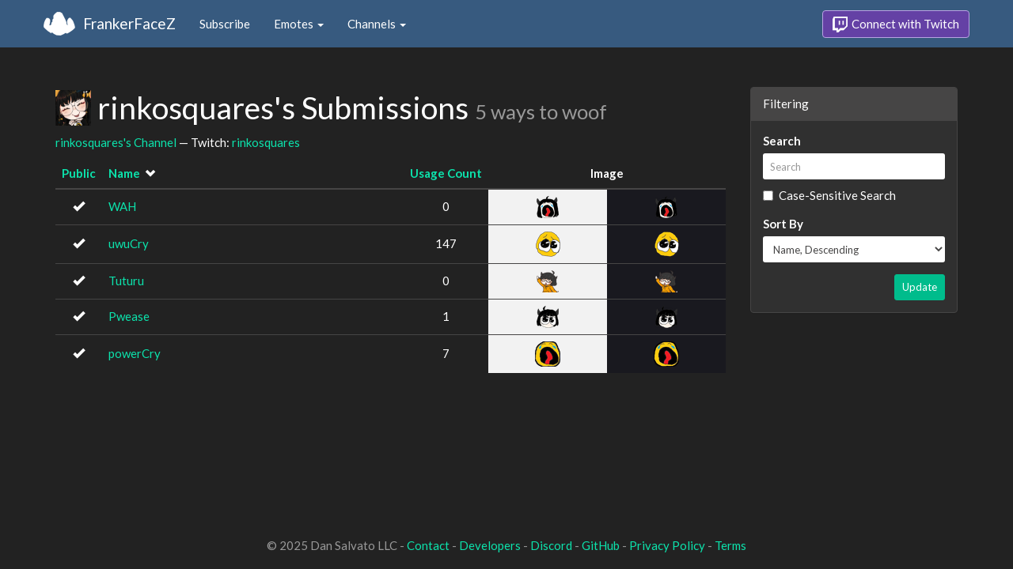

--- FILE ---
content_type: text/html; charset=utf-8
request_url: https://www.frankerfacez.com/rinkosquares/submissions?sort=name-desc
body_size: 2258
content:
<!DOCTYPE html>
<html>
  <head>

    <title>rinkosquares&#39;s Submissions - FrankerFaceZ</title>
    <meta name="viewport" content="width=device-width, initial-scale=1.0">
<link rel="stylesheet" type="text/css" href="//www.frankerfacez.com/static/css/theme-darkly.css">
<link rel="stylesheet" type="text/css" href="/static/css/site.css">
<script>document.querySelector('html').classList.add('tw-dark');</script>

<link rel="icon" type="image/png" sizes="192x192"  href="/static/images/favicon-192.png">
<link rel="icon" type="image/png" sizes="96x96" href="/static/images/favicon-96.png">
<link rel="icon" type="image/png" sizes="32x32" href="/static/images/favicon-32.png">
<link rel="icon" type="image/png" sizes="16x16" href="/static/images/favicon-16.png">

  </head>
  <body>
    
<nav class="navbar navbar-fixed-top navbar-default">
    <div class="container">
        <div class="navbar-header">
            <button type="button" class="navbar-toggle collapsed" data-toggle="collapse" data-target="#navbar" aria-expanded="false" aria-controls="navbar">
                <span class="sr-only">Toggle navigation</span>
                <span class="icon-bar"></span>
                <span class="icon-bar"></span>
                <span class="icon-bar"></span>
            </button>
            <a class="navbar-brand" href="/">FrankerFaceZ</a>
        </div>
        <div id="navbar" class="collapse navbar-collapse">
            <ul class="nav navbar-nav">
                


<li><a href="/subscribe">Subscribe</a></li>
<li class="dropdown">
    <a href="#" class="dropdown-toggle" data-toggle="dropdown" role="button" aria-expanded="false">
        Emotes <span class="caret"></span></a>
    <ul class="dropdown-menu">
        


<li><a href="/emoticons/submit">Submit New Emotes</a></li>
<li class="divider"></li>
<li><a href="/emoticons/">Public Library</a></li>
<li><a href="/emoticons/wall">Infinite Wall</a></li>
    </ul>
</li>
<li class="dropdown">
    <a href="#" class="dropdown-toggle" data-toggle="dropdown" role="button" aria-expanded="false">
        Channels <span class="caret"></span></a>
    <ul class="dropdown-menu">
        


<li><a href="/channels/">Channel Index</a></li>
<li class="divider"></li>
<li role="presentation" class="dropdown-header">Log In to see Channels</li>
    </ul>
</li>
            </ul>
            
            <ul class="nav navbar-nav navbar-right">
                

<li><a class="btn btn-twitch" href="/login"><span class="twitch-icon"></span> Connect with Twitch</a></li>
            </ul>
        </div>
    </div>
</nav>
    
<div class="container">

<div class="row">
    <div class="col-xs-12 col-sm-8 col-md-9">
        <h1 id="emoticons" class="page-header with-avatar">
            <img class="heading-avatar" src="https://cdn.frankerfacez.com/avatar/twitch/405417782">
            rinkosquares&#39;s Submissions
            <small class="w2w right">5 ways to woof</small>
            
        </h1>
        <p>
            <a href="/channel/rinkosquares">rinkosquares's Channel</a> &mdash; Twitch: <a href="http://www.twitch.tv/rinkosquares">rinkosquares</a>
        </p>
        <div class="table-responsive">
            <form id="emote-form">
            <table class="table table-hover emote-table text-center">
                <thead>
                    <tr>
                        <th class="text-center narrow">
                            <a href="/rinkosquares/submissions?sort=public-asc">Public</a>
                            
                        </th>
                        <th>
                            <a href="/rinkosquares/submissions?sort=name-asc">Name</a>
                            
&nbsp;<small><span data-toggle="tooltip" class="glyphicon glyphicon-chevron-down" title="Sort Descending"></span></small>
                        </th>
                        <th class="text-center narrow">
                            <a href="/rinkosquares/submissions?sort=count-asc">Usage Count</a>
                            
                        </th>
                        <th class="text-center" colspan="2">Image</th>
                    </tr>
                </thead>
                <tbody>
                    <tr class="selectable">
                        <td><span data-toggle="tooltip" class="glyphicon glyphicon-ok" title="Public"></span></td>
                        <td class="emote-name text-left">
                            <a href="/emoticon/442294-WAH">WAH</a>
                        </td>
                        <td>0</td>
                        <td class="emoticon light">
<img class="emoticon" data-toggle="tooltip" width="28px" height="28px" style="width:28px;height:28px;None" src="https://cdn.frankerfacez.com/emoticon/442294/1" title="WAH" srcset="https://cdn.frankerfacez.com/emoticon/442294/1 1x, https://cdn.frankerfacez.com/emoticon/442294/2 2x, https://cdn.frankerfacez.com/emoticon/442294/4 4x"></td>
                        <td class="emoticon dark">
<img class="emoticon" data-toggle="tooltip" width="28px" height="28px" style="width:28px;height:28px;None" src="https://cdn.frankerfacez.com/emoticon/442294/1" title="WAH" srcset="https://cdn.frankerfacez.com/emoticon/442294/1 1x, https://cdn.frankerfacez.com/emoticon/442294/2 2x, https://cdn.frankerfacez.com/emoticon/442294/4 4x"></td>
                    </tr>
                    <tr class="selectable">
                        <td><span data-toggle="tooltip" class="glyphicon glyphicon-ok" title="Public"></span></td>
                        <td class="emote-name text-left">
                            <a href="/emoticon/428215-uwuCry">uwuCry</a>
                        </td>
                        <td>147</td>
                        <td class="emoticon light">
<img class="emoticon" data-toggle="tooltip" width="31px" height="32px" style="width:31px;height:32px;None" src="https://cdn.frankerfacez.com/emoticon/428215/1" title="uwuCry" srcset="https://cdn.frankerfacez.com/emoticon/428215/1 1x, https://cdn.frankerfacez.com/emoticon/428215/2 2x, https://cdn.frankerfacez.com/emoticon/428215/4 4x"></td>
                        <td class="emoticon dark">
<img class="emoticon" data-toggle="tooltip" width="31px" height="32px" style="width:31px;height:32px;None" src="https://cdn.frankerfacez.com/emoticon/428215/1" title="uwuCry" srcset="https://cdn.frankerfacez.com/emoticon/428215/1 1x, https://cdn.frankerfacez.com/emoticon/428215/2 2x, https://cdn.frankerfacez.com/emoticon/428215/4 4x"></td>
                    </tr>
                    <tr class="selectable">
                        <td><span data-toggle="tooltip" class="glyphicon glyphicon-ok" title="Public"></span></td>
                        <td class="emote-name text-left">
                            <a href="/emoticon/442295-Tuturu">Tuturu</a>
                        </td>
                        <td>0</td>
                        <td class="emoticon light">
<img class="emoticon" data-toggle="tooltip" width="28px" height="28px" style="width:28px;height:28px;None" src="https://cdn.frankerfacez.com/emoticon/442295/1" title="Tuturu" srcset="https://cdn.frankerfacez.com/emoticon/442295/1 1x, https://cdn.frankerfacez.com/emoticon/442295/2 2x, https://cdn.frankerfacez.com/emoticon/442295/4 4x"></td>
                        <td class="emoticon dark">
<img class="emoticon" data-toggle="tooltip" width="28px" height="28px" style="width:28px;height:28px;None" src="https://cdn.frankerfacez.com/emoticon/442295/1" title="Tuturu" srcset="https://cdn.frankerfacez.com/emoticon/442295/1 1x, https://cdn.frankerfacez.com/emoticon/442295/2 2x, https://cdn.frankerfacez.com/emoticon/442295/4 4x"></td>
                    </tr>
                    <tr class="selectable">
                        <td><span data-toggle="tooltip" class="glyphicon glyphicon-ok" title="Public"></span></td>
                        <td class="emote-name text-left">
                            <a href="/emoticon/442296-Pwease">Pwease</a>
                        </td>
                        <td>1</td>
                        <td class="emoticon light">
<img class="emoticon" data-toggle="tooltip" width="28px" height="28px" style="width:28px;height:28px;None" src="https://cdn.frankerfacez.com/emoticon/442296/1" title="Pwease" srcset="https://cdn.frankerfacez.com/emoticon/442296/1 1x, https://cdn.frankerfacez.com/emoticon/442296/2 2x, https://cdn.frankerfacez.com/emoticon/442296/4 4x"></td>
                        <td class="emoticon dark">
<img class="emoticon" data-toggle="tooltip" width="28px" height="28px" style="width:28px;height:28px;None" src="https://cdn.frankerfacez.com/emoticon/442296/1" title="Pwease" srcset="https://cdn.frankerfacez.com/emoticon/442296/1 1x, https://cdn.frankerfacez.com/emoticon/442296/2 2x, https://cdn.frankerfacez.com/emoticon/442296/4 4x"></td>
                    </tr>
                    <tr class="selectable">
                        <td><span data-toggle="tooltip" class="glyphicon glyphicon-ok" title="Public"></span></td>
                        <td class="emote-name text-left">
                            <a href="/emoticon/428214-powerCry">powerCry</a>
                        </td>
                        <td>7</td>
                        <td class="emoticon light">
<img class="emoticon" data-toggle="tooltip" width="32px" height="32px" style="width:32px;height:32px;None" src="https://cdn.frankerfacez.com/emoticon/428214/1" title="powerCry" srcset="https://cdn.frankerfacez.com/emoticon/428214/1 1x, https://cdn.frankerfacez.com/emoticon/428214/2 2x"></td>
                        <td class="emoticon dark">
<img class="emoticon" data-toggle="tooltip" width="32px" height="32px" style="width:32px;height:32px;None" src="https://cdn.frankerfacez.com/emoticon/428214/1" title="powerCry" srcset="https://cdn.frankerfacez.com/emoticon/428214/1 1x, https://cdn.frankerfacez.com/emoticon/428214/2 2x"></td>
                    </tr>
                </tbody>
            </table>
            </form>
        </div>

        
    </div>
    <div class="col-xs-12 col-sm-4 col-md-3 sidebar sidebar-offcanvas" id="sidebar">
        <div class="panel panel-default">
            <div class="panel-heading">Filtering</div>
            <form class="panel-body">
                <div class="form-group">
                    <label class="control-label" for="q">Search</label>
                    <input id="q" name="q" type="text" class="input-sm form-control" placeholder="Search" value="">
                    <div class="checkbox">
                        <label>
                            <input type="checkbox" name="sensitive">
                            Case-Sensitive Search
                        </label>
                    </div>
                </div>
                <div class="form-group">
                    <label class="control-label" for="sort">Sort By</label>
                    <select id="sort" name="sort" class="form-control input-sm">
                        <option value="created-asc">Created At, Ascending</option>
                        <option value="created-desc">Created At, Descending</option>
                    
                        <option value="updated-asc">Last Updated, Ascending</option>
                        <option value="updated-desc">Last Updated, Descending</option>
                    
                        <option value="name-asc">Name, Ascending</option>
                        <option value="name-desc" selected>Name, Descending</option>
                    
                        <option value="public-asc">Public, Ascending</option>
                        <option value="public-desc">Public, Descending</option>
                    
                        <option value="status-asc">Status, Ascending</option>
                        <option value="status-desc">Status, Descending</option>
                    
                        <option value="count-asc">Usage Count, Ascending</option>
                        <option value="count-desc">Usage Count, Descending</option>
                    </select>
                </div>
                <div class="text-right">
                    <button type="submit" class="btn btn-sm btn-success">Update</button>
                </div>
            </form>
        </div>
    </div>
</div>

</div>

    

<footer class="footer">
    <div class="container">
        <p class="text-muted">
            &copy; 2025 Dan Salvato LLC
             - <a href="/contact">Contact</a> - <a href="https://api.frankerfacez.com/docs/">Developers</a> - <a href="https://discord.gg/UrAkGhT">Discord</a> - <a href="https://github.com/FrankerFaceZ">GitHub</a> - <a href="/privacy">Privacy Policy</a> - <a href="/terms">Terms</a>
        </p>
    </div>
</footer>
    <script src="//cdnjs.cloudflare.com/ajax/libs/jquery/1.12.4/jquery.min.js"></script>
    <script src="//cdnjs.cloudflare.com/ajax/libs/twitter-bootstrap/3.3.6/js/bootstrap.min.js"></script>
<script type="text/javascript">document.body.dataset.theme = "darkly";</script>
<script src="/static/js/site.js?_=1768932215.0"></script>

<script>
  (function(i,s,o,g,r,a,m){i['GoogleAnalyticsObject']=r;i[r]=i[r]||function(){
  (i[r].q=i[r].q||[]).push(arguments)},i[r].l=1*new Date();a=s.createElement(o),
  m=s.getElementsByTagName(o)[0];a.async=1;a.src=g;m.parentNode.insertBefore(a,m)
  })(window,document,'script','//www.google-analytics.com/analytics.js','ga');
  ga('create', "UA-41626056-1", "frankerfacez.com");
  ga('send', 'pageview');
</script>


  </body>
</html>
